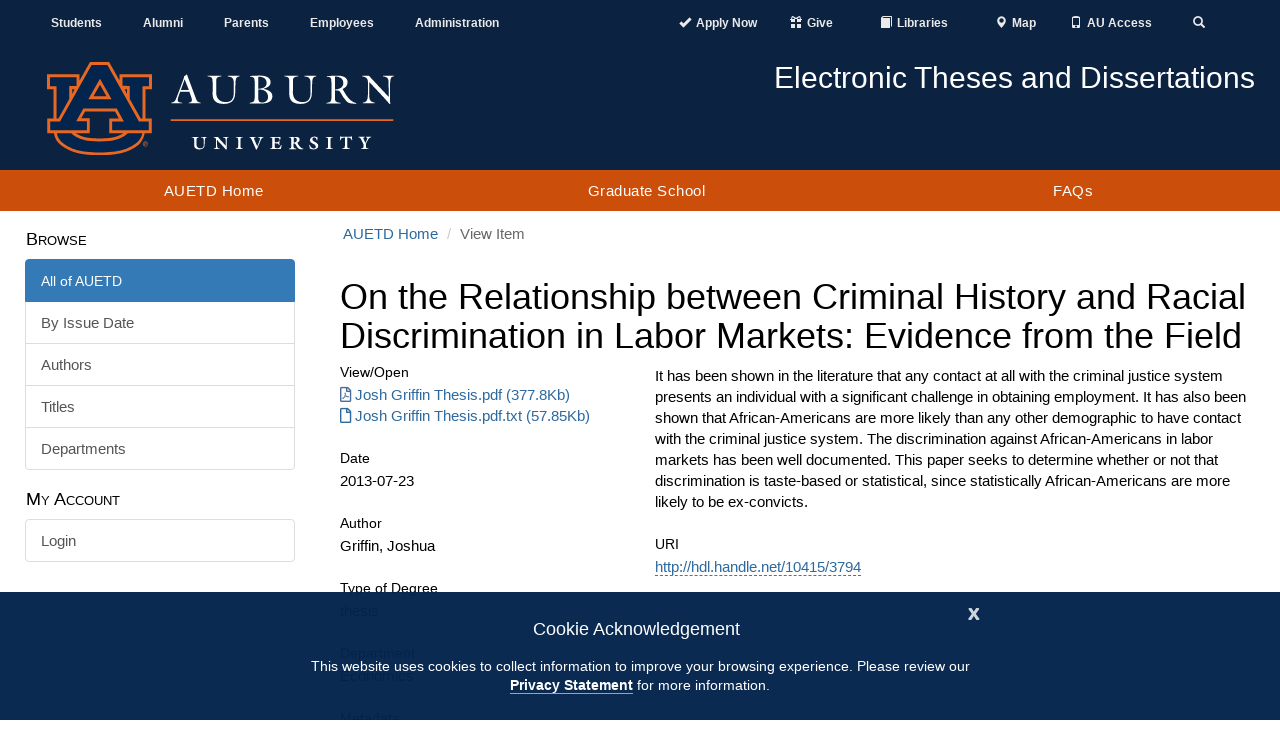

--- FILE ---
content_type: text/css
request_url: https://cdn.auburn.edu/2016/_assets/css/global.min.css
body_size: 18135
content:
@charset "utf-8";@import url("https://use.typekit.net/tli0wsh.css");.au_nav_container .panel-group .panel a,.blubar_info{letter-spacing:.5px}body{color:#000;font-size:15px}a{color:#2d699e}p a{border-bottom:1px dashed #cc4e0b}p a:hover {border-bottom:0px;}.skip{-webkit-transition:opacity .2s;transition:opacity .2s;left:-999em;z-index:9999;opacity:0;margin:10px;padding:10px;background-color:#cc4e0b;position:absolute}.content_row,.page_content,.pre_nav_container .col-md-8{position:relative}a.skip{color:#fff;text-decoration:none}.skip:focus{opacity:1;left:0}.blubar_bg,.trans_bg_white_bg{bottom:0;right:0;opacity:.8;left:0}.pre_nav_container .col-md-2{height:10px}.content_container{max-width:1280px;margin:0 auto;position:relative;padding:10px}.blubar,.blubar_bg,.rowanchorlink{position:absolute}.content_container:after{clear:both}.content_container:after,.content_container:before{display:table;content:" "}.content_row_title{font-size:28px}.content_row .btn-default{background-color:#cc4e0b;color:#fff}.content_row .btn-default:hover{background-color:#f68026;color:#03244d}.content_row .btn-default:focus{background-color:#f68026;color:#03244d}.blubar_bg,.content_topper,.page_content_spacer{background-color:#03244d}.inset{max-width:1200px;margin:0 auto}.page_content ul,.page_content ul li{margin:0}.lastUpdated{text-align:right;font-style:italic}.h1,.h2,.h3,.h4,.h5,.h6,h1,h2,h3,h4,h5,h6{margin:0;padding:10px 0}.h1 .small,.h1 small,.h2 .small,.h2 small,.h3 .small,.h3 small,.h4 .small,.h4 small,.h5 .small,.h5 small,.h6 .small,.h6 small,h1 .small,h1 small,h2 .small,h2 small,h3 .small,h3 small,h4 .small,h4 small,h5 .small,h5 small,h6 .small,h6 small{color:#686868}.blubar,.blubar .blubar_info a,.unit_subtitle a,.unit_title a{color:#fff}.font_ultralight{font-weight:100}.font_light{font-weight:300}.font_regular{font-weight:400}.font_semibold{font-weight:600}.font_bold{font-weight:700}.font_black{font-weight:900}.title01{font-family:myriad-pro;font-weight:100}.title02{font-family:museo-slab;font-weight:100}.blubar_title,.content_row_title,.title03{font-family:myriad-pro}.title03{font-weight:900}.blubar{width:100%;left:0;right:0;bottom:0;z-index:1}.blubar_bg{top:0}h1.blubar_title{padding-top:0;margin-top:5px}.blubar_title{font-size:20px}.blubar .col{text-align:center}.content_topper .blubar_info{display:none}.column_header{font-size:16px;font-weight:600}.lastUpdate{text-align:right;font-style:italic}.rowanchorlink{top:-210px}.header_logos_container .header_logo{text-align:center}.mobile_button_menu,.mobile_button_search{padding:0}.modal{z-index:9999}.content_topper{width:100%;min-height:200px}.content_row_title{font-weight:100}.trans_bg_white{position:relative;z-index:1}.trans_bg_white_bg{position:absolute;top:0;background-color:#fff;z-index:-1}.headerlock .page_content,header{position:relative}header .content_container{max-width:1280px}footer .content_container{max-width:1280px}.fullwidth .au_nav_container ul,.fullwidth .au_nav_panels .panel .content_container,.fullwidth .page_content .content_container,.fullwidth .pre_nav_container .content_container{max-width:none}.unit_title{font-size:20px}.unit_subtitle{font-size:14px}.unit_subtitle,.unit_title{color:#fff;display:block;text-align:center}.header_logos_container .header_title_image{display:none;margin-top:20px;opacity:.6}.headerlock header{width:100%;z-index:100}.image_switch .header_logos_container .header_title_image{display:block}.image_switch .unit_subtitle,.image_switch .unit_title,html.smaller .image_switch .header_logos_container .header_title_image{display:none}.image_stay .header_logos_container .header_title_image,html.smaller .image_switch .unit_subtitle,html.smaller .image_switch .unit_title{display:block}.image_stay .unit_subtitle,.image_stay .unit_title{display:none}.pre_nav_container{width:100%;background-color:#0b2341;padding:5px}.pre_nav_content{max-width:1280px;margin:0 auto;padding:0}.pre_nav_container .content_container a{color:#eaeaea;font-size:12px;font-weight:700}.pre_nav_container .content_container li{margin:0}.pre_nav_container .content_container li a{padding:0}.pre_nav_container .content_container li a:hover{background:0 0;text-decoration:underline}.pre_nav_container .content_container a:focus{background:#af440a}.preheader_right_mobile{width:100%;padding:0;list-style-type:none}.preheader_right_mobile li{width:25%;float:left;text-align:center}.preheader_right_mobile2{width:100%;padding:0;list-style-type:none}.preheader_right_mobile2 li{width:33%;float:left;text-align:center}.pre_nav_search{padding:8px;margin:5px;border-top:1px solid #03244d}.pre_nav_search input{float:right;width:100%;border-radius:5px}.pre_nav_glyphlink{margin-left:5px}#preheader_right ul{list-style:none}.header_logos_container{background-color:#0b2341}.header_logo{padding:0}.header_logo img{padding:5px;width:85%}.header_secondary{float:right}.header_secondary img{width:100%;float:right}.header_logos_container button{font-size:24px;color:#fff;background:0 0;border:none;margin:15px 0}.header_logos_container .navbar-toggle:focus{border:1px solid #fff}.au_nav_container .panel-collapse,.au_nav_links{margin:0 auto}.header_logos_container .navbar-toggle{float:none;padding:0}.au_nav_container{width:100%}.au_nav_links_container{color:#fff;width:100%;background-color:#cc4e0b}.au_nav_container .dropdown-menu>li>a:focus,.au_nav_container .dropdown-menu>li>a:hover,.au_nav_container .nav li a:hover{background-color:#af440a;color:#fff}.au_nav_container .nav li a:focus{background-color:#cc4e0b}.au_nav_container .panel{border-radius:0;border:0;color:#fff;background:0 0}.au_nav_panels,.mega-dropdown-menu{background-image:url(//cdn.auburn.edu/2016/_assets/images/nav_bg.jpg);background-size:contain;background-position:center}.au_nav_container .panel-group{margin:0;padding:0;border-bottom:0 solid #dd550c;border-top:1px solid #f68026}.au_nav_container .panel-group .panel{margin:0}.au_nav_container .panel-group .panel .content_container{padding:15px}.au_nav_container ul{list-style:none;padding:0}.au_nav_panels{border-radius:0;margin:0;padding:0}.au_nav_container .navbar-header{background-color:#03244d}.au_nav_container .navbar-header .icon-bar{background-color:#fff}.au_nav_container .mobile_logo{padding:5px}.au_nav_container .mobile_logo img{float:left;width:70%;margin:20px 10px}.au_nav_container button{clear:right}.au_nav_container .navbar .navbar-collapse{padding:0;position:relative;}.nav-justified>.dropdown .dropdown-menu{left:0;border-bottom:1px solid #fff}.au_nav_container,.au_nav_container a{color:#fff;letter-spacing:.5px}.au_nav_container ul{max-width:1280px;margin:0 auto}.au_nav_container .navbar-default{background-color:#cc4e0b;padding:0;max-height:none;margin:0 auto}.au_nav_container .navbar{min-height:0}.au_nav_container .navbar-default .navbar-nav{width:100%;text-align:center}.au_nav_links_container{border:0;border-radius:0;margin:0 auto}.au_nav_container .dropdown-toggle{display:block;padding:10px 20px;clear:both}.au_nav_container .dropdown-toggle:hover{background-color:#af440a;text-decoration:none}.dropdown_title{font-size:24px}.mega-dropdown{position:static!important;width:100%}.mega-dropdown-menu{padding:20px 0;box-shadow:none;-webkit-box-shadow:none;background-color:#cc4e0b;margin:0 auto;border:0;border-top:1px solid #f68026;min-width:100%;border-radius:0}.au_nav_container .dropdown-toggle:focus{background-color:#af440a;text-decoration:none;text-decoration:underline}.au_nav_container .dropdown-menu ul li a:focus{text-decoration:none;background-color:#03244d}.mobile_search{padding-bottom:10px}.mobile_search .glyphicon{margin:2px 5px}.mobile_search .title-area-search{margin:10px 0;color:#000}html.smaller .to-top{display:block}.sidebar-nav{margin-bottom:10px}.sidebar-nav .navbar-collapse ul li a{font-weight:700;color:#03244d}.sidebar-nav .navbar{margin-bottom:0}.sidebar-nav ul,.sidebar-nav ul li,.sidebar-nav ul li ul li{background:0 0}.sidebar-nav .dropdown-menu{margin-left:20px}.sidebar-nav .dropdown-header{background-color:#eaeaea;padding:5px}.sidebar-nav button{background-color:#b9b9b9}.sidebar-nav sidebar-nav-header .navbar .navbar-header .icon-bar{background-color:#03244d;color:#fff}.navbar-default .navbar-toggle:focus,.navbar-default .navbar-toggle:hover{background-color:#cc4e0b}.navbar-default .navbar-toggle:focus .icon-bar,.navbar-default .navbar-toggle:hover .icon-bar{background-color:#fff}.sidebar-nav .navbar .navbar-nav li:hover .well ul li{background:0 0}.sidebar-nav .navbar .navbar-nav li:hover .well ul li a{color:#000}.iconlinks,.iconlinks a{color:#fff}.secondary_dropdown .well{border:0;border-radius:0;margin:0}.secondary_dropdown .well ul li a{padding:0}.iconlinks{text-align:center}.iconlinks ul li{background-image:none;padding:0 10px}.iconlinks .icon{width:95px;height:155px;margin:0 auto}.iconlinks object{max-width:100px}.iconlinks ul li:hover img{opacity:0}.bythenumbers{font-size:16px}.bythenumbers .content_row_title{text-align:center;margin-bottom:20px}.bythenumbers .item{margin:0 auto 20px;text-align:center}.bythenumbers .item .image img{width:100%;max-width:250px}.bythenumbers .item .text1{font-size:32px;font-weight:500;color:#03244d}footer,footer a,footer a:active{color:#fff}.bythenumbers .item .text2{font-size:20px;font-weight:100}footer{background-color:#0b2341;padding:25px 0;border-top:5px solid #dd550c}.footer_col{margin-bottom:15px}.footer_col_logo{width:100%;margin:0 auto;text-align:center}.footer_col_logo img{width:60%;opacity:.6}footer .col_2{padding:0}footer .h4{border-bottom:1px solid #eaeaea;padding-bottom:5px}footer a:hover{color:#f68026;text-decoration:none}footer a:focus{color:#fff;text-decoration:none;background-color:#cc4e0b}.to-top{display:none;bottom:25px;position:fixed;right:10px;z-index:3000}.to-top a{display:inline-block;color:#a1a1a1;background-image:url(https://cdn.auburn.edu/2016/_assets/images/to-top.png);border-bottom:none;height:35px;width:77px}.to-top a,.to-top a:hover{background-size:77px 35px}.to-top a:hover{background-image:url(https://cdn.auburn.edu/2016/_assets/images/to-top2.png)}.to-top a:focus{background:url(https://cdn.auburn.edu/2016/_assets/images/to-top2.png)}.getconnected{color:#03244d;padding:25px 0}.getconnected ul li{background-image:none;padding:0 10px;width:50%;float:left}.getconnected .icons{padding:15px 0}.socialbutton{width:50px;height:50px;margin:0 auto}.socialbutton a:focus img,.socialbutton:hover img{opacity:0}.facebook{background-image:url(https://www.auburn.edu/template/2016/_assets/images/social/fb_o.png)}.twitter{background-image:url(https://www.auburn.edu/template/2016/_assets/images/social/tw_o.png)}.instagram{background-image:url(https://www.auburn.edu/template/2016/_assets/images/social/ig_o.png)}.flickr{background-image:url(https://www.auburn.edu/template/2016/_assets/images/social/fl_o.png)}.youtube{background-image:url(https://www.auburn.edu/template/2016/_assets/images/social/yt2_o.png)}.webcams{background-image:url(https://www.auburn.edu/template/2016/_assets/images/social/wc_o.png)}.facebook2{background-image:url(//auburn.edu/main/images/icons/social/fb2.svg)}.twitter2{background-image:url(//auburn.edu/main/images/icons/social/tw2.svg)}.instagram2{background-image:url(//auburn.edu/main/images/icons/social/ig2.svg)}.flickr2{background-image:url(//auburn.edu/main/images/icons/social/fl2.svg)}.youtube2{background-image:url(//auburn.edu/main/images/icons/social/yt2.svg)}.webcams2{background-image:url(//auburn.edu/main/images/icons/social/wc2.svg)}.campaign_row{padding:20px 20px 50px;position:relative;background-image:url(https://www.auburn.edu/template/2016/_assets/images/bg_images/campaign_bg.jpg);background-size:cover;background-position:center center}.because_text{font-size:32px;padding:20px}.because_images{text-align:center}.last-updated,.more,.spotlight .info{text-align:right}.because_images img{width:100%}.because_logo{max-width:300px}.campaign_row button{background-color:#c14a0a;color:#fff;margin-bottom:10px;border:0}.spotlight{background-size:cover;background-position:center left;color:#03244d}.spotlight .content_row_title{color:#dd550c;line-height:50px}.spotlight .quote{font-family:museo-slab}.spotlight .info .name{font-size:24px}.spotlight .info .status{font-size:16px;margin-bottom:20px}.spotlight .info .link a{color:#fff}.spotlight button{background-color:#c14a0a;color:#fff}#main article.post{padding:10px}#main header{position:relative;z-index:0}#main article footer{background:0 0;border-bottom:1px solid #dd550c;border-top:none;color:#000;text-align:right}#main article footer a{color:#2d699e}@media (max-width:650px){.pre_nav_container #preheader_right,.pre_nav_container .content_container{margin:0;padding:0}}@media (max-width:768px){.to-top{z-index:9998}}@media (min-width:768px){.sidebar-nav .navbar li:hover,.sidebar-nav-header{background-color:#496e9c}header{position:relative}html.smaller .headershrink .locking_header{width:100%;z-index:1000}html.smaller .headershrink .header_logos_container .header_logo{padding:0}html.smaller .headershrink .header_logos_container img{width:65%}html.smaller .headershrink .au_nav_container a{padding:3px}html.smaller .headershrink .pre_nav_container{display:none}.content_topper{min-height:300px}.content_topper .blubar_info{display:inline}.blubar .blubar_title,.content_row_title{font-size:36px}.unit_subtitle,.unit_title{text-align:right}.unit_title{font-size:30px}.unit_subtitle{font-size:22px}.spotlight .quote{font-size:24px;margin-bottom:20px}.sidebar-nav .navbar .navbar-collapse{padding:0;max-height:none}.sidebar-nav .navbar ul{float:none}.sidebar-nav .navbar ul:not{display:block}.sidebar-nav .navbar li{float:none;display:block}.sidebar-nav .navbar li a{padding-top:12px;padding-bottom:12px}.sidebar-nav-header{padding:10px 20px;color:#fff;font-family:myriad-pro;font-size:30px;font-weight:100}.sidebar-nav .navbar li:hover a{color:#fff}.breadcrumb{padding:3px;background:0 0}.getconnected ul li{width:auto;float:none}}.block,.blue-header,.orange-bar{display:block}#gdpr a,.more,.weather{font-weight:700}@media (min-width:1024px){.headerlock header{position:fixed}.headerlock .page_content_spacer{height:210px}.content_row_title{font-size:42px}.spotlight .quote{font-size:32px}}.blue{color:#03244d}.blue-header{background:#03244d;border-bottom:silver solid 1px;color:#fff;font-size:1.5em;padding:5px 20px}.breadcrumb>.active{color:#686868}.btn-danger{background-color:#d33a35}.clear{clear:both}.last-updated{clear:both;color:#bbb;font-style:italic}.more{background:url(https://cdn.auburn.edu/assets/img/bullet-arrow.gif) right 4px no-repeat;font-size:10px;padding-right:10px;padding-bottom:20px}#gdpr,.weather{text-align:center}.more a:hover{color:#dd550c}.newsItem{background:url(https://cdn.auburn.edu/assets/img/bullet-arrow2.gif) left 8px no-repeat;line-height:20px;margin-left:10px;padding:0 0 17px 12px}.noBorder{border:none}.orange,.orange_prim{color:#cc4e0b}.orange_sec{color:#f68029}.blue_prim{color:#03244d}.blue_sec{color:#496e9c}.white{color:#fff}.redtext{color:red}.orange-bar{background:#f68026;font-size:1px;height:2px;margin:20px 10px}.uppercase{text-transform:uppercase}#gdpr div,.rss{display:inline-block}.rss{background:url(https://cdn.auburn.edu/assets/img/css-sprite.png) -92px 0 no-repeat;float:right;height:12px;margin:-27px 0 0;width:12px}.weather{padding:5px 0 0}::selection{background:#f68026;color:#fff}#gdpr{background-color:#03244d;bottom:0;color:#fff;opacity:.97;position:fixed;width:100%;z-index:1050}#gdpr div{margin:5px auto;max-width:700px;padding:15px}#gdpr p{line-height:1.4;padding:5px 0}#gdpr a{color:#fff;text-decoration-style:dashed}#gdpr button{border:0}#gdpr button.close{color:#fff;float:right;margin:-11px -5px 0 0;opacity:.8}#gdpr .alert-info{color:#fff;background:0 0;border:none}@media print{.pre_nav_container{display:none}.au_navigation{display:none}.content_topper{display:none}.breadcrumb{display:none}.sidebar-nav{display:none}footer{display:none}.col-sm-1,.col-sm-10,.col-sm-11,.col-sm-12,.col-sm-2,.col-sm-3,.col-sm-4,.col-sm-5,.col-sm-6,.col-sm-7,.col-sm-8,.col-sm-9{float:left}.col-sm-12{width:100%}.col-sm-11{width:91.66666667%}.col-sm-10{width:83.33333333%}.col-sm-9{width:75%}.col-sm-8{width:66.66666667%}.col-sm-7{width:58.33333333%}.col-sm-6{width:50%}.col-sm-5{width:41.66666667%}.col-sm-4{width:33.33333333%}.col-sm-3{width:25%}.col-sm-2{width:16.66666667%}.col-sm-1{width:8.33333333%}.col-sm-pull-12{right:100%}.col-sm-pull-11{right:91.66666667%}.col-sm-pull-10{right:83.33333333%}.col-sm-pull-9{right:75%}.col-sm-pull-8{right:66.66666667%}.col-sm-pull-7{right:58.33333333%}.col-sm-pull-6{right:50%}.col-sm-pull-5{right:41.66666667%}.col-sm-pull-4{right:33.33333333%}.col-sm-pull-3{right:25%}.col-sm-pull-2{right:16.66666667%}.col-sm-pull-1{right:8.33333333%}.col-sm-pull-0{right:auto}.col-sm-push-12{left:100%}.col-sm-push-11{left:91.66666667%}.col-sm-push-10{left:83.33333333%}.col-sm-push-9{left:75%}.col-sm-push-8{left:66.66666667%}.col-sm-push-7{left:58.33333333%}.col-sm-push-6{left:50%}.col-sm-push-5{left:41.66666667%}.col-sm-push-4{left:33.33333333%}.col-sm-push-3{left:25%}.col-sm-push-2{left:16.66666667%}.col-sm-push-1{left:8.33333333%}.col-sm-push-0{left:auto}.col-sm-offset-12{margin-left:100%}.col-sm-offset-11{margin-left:91.66666667%}.col-sm-offset-10{margin-left:83.33333333%}.col-sm-offset-9{margin-left:75%}.col-sm-offset-8{margin-left:66.66666667%}.col-sm-offset-7{margin-left:58.33333333%}.col-sm-offset-6{margin-left:50%}.col-sm-offset-5{margin-left:41.66666667%}.col-sm-offset-4{margin-left:33.33333333%}.col-sm-offset-3{margin-left:25%}.col-sm-offset-2{margin-left:16.66666667%}.col-sm-offset-1{margin-left:8.33333333%}.col-sm-offset-0{margin-left:0}.visible-xs{display:none!important}.hidden-xs{display:block!important}table.hidden-xs{display:table}tr.hidden-xs{display:table-row!important}td.hidden-xs,th.hidden-xs{display:table-cell!important}.hidden-sm,.hidden-xs.hidden-print{display:none!important}.visible-sm{display:block!important}table.visible-sm{display:table}tr.visible-sm{display:table-row!important}td.visible-sm,th.visible-sm{display:table-cell!important}.page_content .collapse{display:block!important;height:auto!important}}